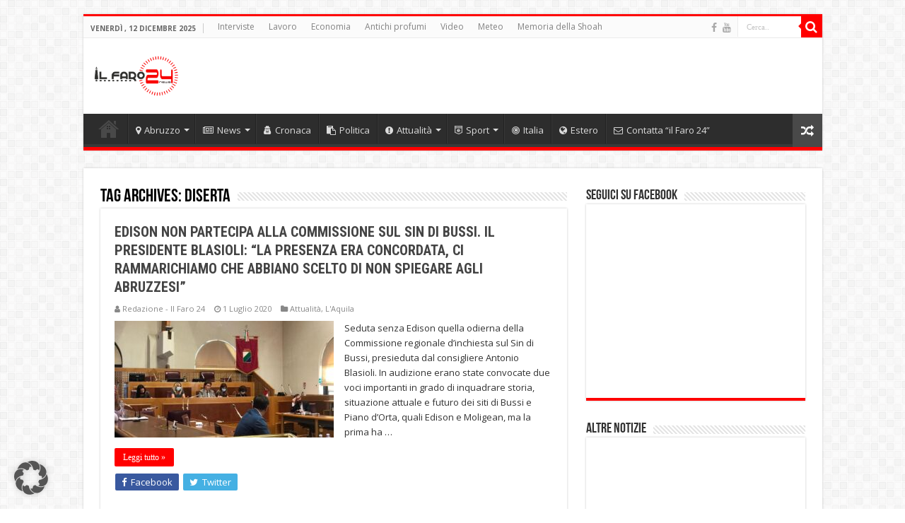

--- FILE ---
content_type: text/html; charset=utf-8
request_url: https://www.google.com/recaptcha/api2/aframe
body_size: 265
content:
<!DOCTYPE HTML><html><head><meta http-equiv="content-type" content="text/html; charset=UTF-8"></head><body><script nonce="EJl3inFZohPPgNa-hBe5oA">/** Anti-fraud and anti-abuse applications only. See google.com/recaptcha */ try{var clients={'sodar':'https://pagead2.googlesyndication.com/pagead/sodar?'};window.addEventListener("message",function(a){try{if(a.source===window.parent){var b=JSON.parse(a.data);var c=clients[b['id']];if(c){var d=document.createElement('img');d.src=c+b['params']+'&rc='+(localStorage.getItem("rc::a")?sessionStorage.getItem("rc::b"):"");window.document.body.appendChild(d);sessionStorage.setItem("rc::e",parseInt(sessionStorage.getItem("rc::e")||0)+1);localStorage.setItem("rc::h",'1765554942201');}}}catch(b){}});window.parent.postMessage("_grecaptcha_ready", "*");}catch(b){}</script></body></html>